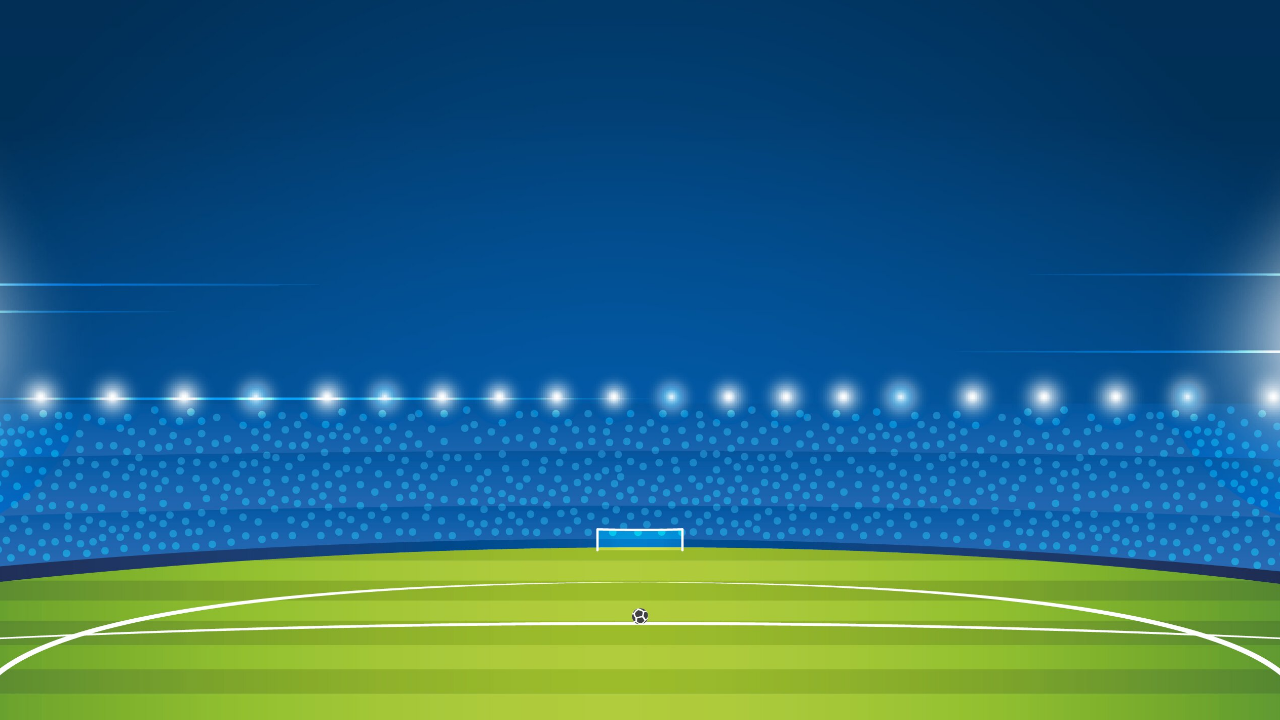

--- FILE ---
content_type: text/html; charset=UTF-8
request_url: https://www.tippkoenig.app/password/reset
body_size: 2429
content:
<!DOCTYPE html>
<html lang="en" data-critters-container>

<head>
    <script>
    (function(w){var i=w.SENTRY_RELEASE=w.SENTRY_RELEASE||{};i.id='6ee57e6e0e78b08305a2';})(this);
    </script>
    <!-- sentry-cordova -->
  <meta charset="utf-8">
  <title>Tippkönig</title>

  <base href="/">

  <meta name="viewport" content="viewport-fit=cover, width=device-width, initial-scale=1.0, minimum-scale=1.0, maximum-scale=1.0, user-scalable=no">
  <meta name="format-detection" content="telephone=no">
  <meta name="msapplication-tap-highlight" content="no">

  <!-- cookiebot for web-app -->
  <script type="text/javascript" src="is-web-app.js"></script> <!-- script will only be available for website, not for native app. Set window.isTippkoenigWeb to true, to decide whether or not to show cookie banner -->
  <script type="text/javascript">
    if(window.isTippkoenigWeb) {
      const cookiebotScript = document.createElement('script');
      cookiebotScript.id = 'Cookiebot';
      cookiebotScript.setAttribute('data-cbid', '90c46571-4b93-4f6e-827f-5178bf9defa1');
      cookiebotScript.setAttribute('data-blockingmode', 'aut');
      cookiebotScript.setAttribute('data-widget-enabled', false); // hide FAB to reopen cookie menu (we don't need this, as users can open it via the menu)
      cookiebotScript.src = "https://consent.cookiebot.eu/uc.js";
      document.head.appendChild(cookiebotScript);
    }
  </script>

  <link rel="icon" type="image/png" href="assets/icon/favicon.png">

  <!-- add to homescreen for ios -->
  <meta name="apple-mobile-web-app-capable" content="yes">
  <meta name="apple-mobile-web-app-status-bar-style" content="black">
  <link rel="manifest" href="manifest.webmanifest">
  <meta name="theme-color" content="#8BC34A">
<style>html{--ion-default-dynamic-font:-apple-system-body;--ion-font-family:var(--ion-default-font)}body{background:var(--ion-background-color)}@supports (padding-top: 20px){html{--ion-safe-area-top:var(--ion-statusbar-padding)}}@supports (padding-top: env(safe-area-inset-top)){html{--ion-safe-area-top:env(safe-area-inset-top);--ion-safe-area-bottom:env(safe-area-inset-bottom);--ion-safe-area-left:env(safe-area-inset-left);--ion-safe-area-right:env(safe-area-inset-right)}}*{box-sizing:border-box;-webkit-tap-highlight-color:rgba(0,0,0,0);-webkit-tap-highlight-color:transparent;-webkit-touch-callout:none}html{width:100%;height:100%;-webkit-text-size-adjust:100%;text-size-adjust:100%}html:not(.hydrated) body{display:none}body{-moz-osx-font-smoothing:grayscale;-webkit-font-smoothing:antialiased;margin:0;padding:0;position:fixed;width:100%;max-width:100%;height:100%;max-height:100%;transform:translateZ(0);text-rendering:optimizeLegibility;overflow:hidden;touch-action:manipulation;-webkit-user-drag:none;-ms-content-zooming:none;word-wrap:break-word;overscroll-behavior-y:none;-webkit-text-size-adjust:none;text-size-adjust:none}html{font-family:var(--ion-font-family)}@supports (-webkit-touch-callout: none){html{font:var(--ion-dynamic-font, 16px var(--ion-font-family))}}:root{--ion-color-primary:#8BC34A;--ion-color-primary-rgb:139,195,74;--ion-color-primary-contrast:#FFFFFF;--ion-color-primary-contrast-rgb:255,255,255;--ion-color-primary-shade:#689F38;--ion-color-primary-tint:#DCEDC8;--ion-color-secondary:#03A9F4;--ion-color-secondary-rgb:3,169,244;--ion-color-secondary-contrast:#ffffff;--ion-color-secondary-contrast-rgb:255,255,255;--ion-color-secondary-shade:#0288d1;--ion-color-secondary-tint:#4FC3F7;--ion-color-tertiary:#fdd835;--ion-color-tertiary-rgb:253,216,53;--ion-color-tertiary-contrast:#000000;--ion-color-tertiary-contrast-rgb:0,0,0;--ion-color-tertiary-shade:#f9a825;--ion-color-tertiary-tint:#fff59d;--ion-color-success:#8BC34A;--ion-color-success-rgb:139,195,74;--ion-color-success-contrast:#FFFFFF;--ion-color-success-contrast-rgb:255,255,255;--ion-color-success-shade:#689F38;--ion-color-success-tint:#DCEDC8;--ion-color-warning:#ffce00;--ion-color-warning-rgb:255,206,0;--ion-color-warning-contrast:#ffffff;--ion-color-warning-contrast-rgb:255,255,255;--ion-color-warning-shade:#e0b500;--ion-color-warning-tint:#ffd31a;--ion-color-danger:#f53d3d;--ion-color-danger-rgb:245,61,61;--ion-color-danger-contrast:#ffffff;--ion-color-danger-contrast-rgb:255,255,255;--ion-color-danger-shade:#d83636;--ion-color-danger-tint:#f65050;--ion-color-dark:#222222;--ion-color-dark-rgb:34,34,34;--ion-color-dark-contrast:#ffffff;--ion-color-dark-contrast-rgb:255,255,255;--ion-color-dark-shade:#1e1e1e;--ion-color-dark-tint:#383838;--ion-color-medium:#989aa2;--ion-color-medium-rgb:152,154,162;--ion-color-medium-contrast:#ffffff;--ion-color-medium-contrast-rgb:255,255,255;--ion-color-medium-shade:#86888f;--ion-color-medium-tint:#a2a4ab;--ion-color-light:#f4f4f4;--ion-color-light-rgb:244,244,244;--ion-color-light-contrast:#000000;--ion-color-light-contrast-rgb:0,0,0;--ion-color-light-shade:#d7d7d7;--ion-color-light-tint:#f5f5f5}@font-face{font-family:Roboto;src:url(Roboto-Black.78bcb615c6a1a9d9.ttf);font-weight:900;font-style:normal}@font-face{font-family:Roboto;src:url(Roboto-BlackItalic.13bff026b925d45f.ttf);font-weight:900;font-style:italic}@font-face{font-family:Roboto;src:url(Roboto-Bold.88d61d57d557fec8.ttf);font-weight:700;font-style:normal}@font-face{font-family:Roboto;src:url(Roboto-BoldItalic.29548c6e6ff0020b.ttf);font-weight:700;font-style:italic}@font-face{font-family:Roboto;src:url(Roboto-Medium.af9d01395a70ca18.ttf);font-weight:500;font-style:normal}@font-face{font-family:Roboto;src:url(Roboto-MediumItalic.3723a2e701ae6858.ttf);font-weight:500;font-style:italic}@font-face{font-family:Roboto;src:url(Roboto-Regular.ae3a8db9374784f0.ttf);font-weight:400;font-style:normal}@font-face{font-family:Roboto;src:url(Roboto-Italic.991def81f8f1faa6.ttf);font-weight:400;font-style:italic}@font-face{font-family:Roboto;src:url(Roboto-Light.f2e7274e6697147f.ttf);font-weight:300;font-style:normal}@font-face{font-family:Roboto;src:url(Roboto-LightItalic.b694f0fe3beef9b1.ttf);font-weight:300;font-style:italic}@font-face{font-family:Roboto;src:url(Roboto-Thin.c195fc4f22a9532e.ttf);font-weight:200;font-style:normal}@font-face{font-family:Roboto;src:url(Roboto-ThinItalic.6d3c54dd09f6d4b4.ttf);font-weight:200;font-style:italic}:root{--ion-font-family:"Roboto";--ion-background-color:#ffffff;--ion-background-color-rgb:#ffffff;--ion-text-color:rgba(0, 0, 0, .87);--ion-text-color-rgb:rgba(0, 0, 0, .87);--ion-item-color:rgba(0, 0, 0, .87)}@media only screen and (min-width: 600px){body{background-color:transparent}:root{background-image:url(bgStadium.2afda8bb11d01888.jpg);background-size:cover;background-position:center}}</style><link rel="stylesheet" href="styles.f238954e3cefafd3.css" media="print" onload="this.media='all'"><noscript><link rel="stylesheet" href="styles.f238954e3cefafd3.css"></noscript></head>

<body>
  <app-root></app-root>
  <noscript>Bitte aktiviere JavaScript in deinem Browser um Tippkönig benutzen zu können.<br><br>Please enable JavaScript to continue using this application.</noscript>
<script src="runtime.2f392d2b40ad290d.js" type="module"></script><script src="polyfills.0774d1e3a1eb58e4.js" type="module"></script><script src="main.c21c7c79d5271e93.js" type="module"></script><script defer src="https://static.cloudflareinsights.com/beacon.min.js/vcd15cbe7772f49c399c6a5babf22c1241717689176015" integrity="sha512-ZpsOmlRQV6y907TI0dKBHq9Md29nnaEIPlkf84rnaERnq6zvWvPUqr2ft8M1aS28oN72PdrCzSjY4U6VaAw1EQ==" data-cf-beacon='{"version":"2024.11.0","token":"2322c9f97c8949cf9d1613ea94448121","r":1,"server_timing":{"name":{"cfCacheStatus":true,"cfEdge":true,"cfExtPri":true,"cfL4":true,"cfOrigin":true,"cfSpeedBrain":true},"location_startswith":null}}' crossorigin="anonymous"></script>
</body>

</html>


--- FILE ---
content_type: application/javascript
request_url: https://www.tippkoenig.app/runtime.2f392d2b40ad290d.js
body_size: 2412
content:
(()=>{"use strict";var e,y={},g={};function t(e){var f=g[e];if(void 0!==f)return f.exports;var a=g[e]={id:e,loaded:!1,exports:{}};return y[e].call(a.exports,a,a.exports,t),a.loaded=!0,a.exports}t.m=y,e=[],t.O=(f,a,c,b)=>{if(!a){var r=1/0;for(d=0;d<e.length;d++){for(var[a,c,b]=e[d],s=!0,n=0;n<a.length;n++)(!1&b||r>=b)&&Object.keys(t.O).every(u=>t.O[u](a[n]))?a.splice(n--,1):(s=!1,b<r&&(r=b));if(s){e.splice(d--,1);var i=c();void 0!==i&&(f=i)}}return f}b=b||0;for(var d=e.length;d>0&&e[d-1][2]>b;d--)e[d]=e[d-1];e[d]=[a,c,b]},t.n=e=>{var f=e&&e.__esModule?()=>e.default:()=>e;return t.d(f,{a:f}),f},(()=>{var f,e=Object.getPrototypeOf?a=>Object.getPrototypeOf(a):a=>a.__proto__;t.t=function(a,c){if(1&c&&(a=this(a)),8&c||"object"==typeof a&&a&&(4&c&&a.__esModule||16&c&&"function"==typeof a.then))return a;var b=Object.create(null);t.r(b);var d={};f=f||[null,e({}),e([]),e(e)];for(var r=2&c&&a;"object"==typeof r&&!~f.indexOf(r);r=e(r))Object.getOwnPropertyNames(r).forEach(s=>d[s]=()=>a[s]);return d.default=()=>a,t.d(b,d),b}})(),t.d=(e,f)=>{for(var a in f)t.o(f,a)&&!t.o(e,a)&&Object.defineProperty(e,a,{enumerable:!0,get:f[a]})},t.f={},t.e=e=>Promise.all(Object.keys(t.f).reduce((f,a)=>(t.f[a](e,f),f),[])),t.u=e=>(({2214:"polyfills-core-js",6748:"polyfills-dom",8592:"common"}[e]||e)+"."+{185:"2cdb5694aefa0f19",433:"34a41356e9094ea5",435:"5e9fe8f5f755dbb7",469:"1537c203416db0c5",505:"b2265b22d041d288",827:"421595b1852a8a98",896:"0f70193951270e80",962:"708fe25a701da7b6",1147:"69ae3515c8cb499b",1315:"f632788bc0e04cb7",1372:"5e775415f1d22de0",1745:"82454e98f2576022",2214:"e9b3457756bc2ca9",2280:"d091b86ff7de74fa",2610:"c78416a253d31c46",2787:"6a81d49f62ff4726",2841:"f5e7520e214eb949",2975:"953acf084dc3aabe",3150:"71b5e8e04f1d9b44",3483:"a14db71b355d81fa",3544:"4c11201b84dc8109",3672:"cee950e57d2d0a24",3734:"46f680c76446c8f4",3928:"a3fadb320c99588b",3998:"2733683d5c6e5f7b",4087:"8667d7de9368d796",4090:"cadf1ecf457b3df2",4218:"71528e49f43dae7c",4456:"e7f3b436b45c575c",4458:"8b967f90adad2718",4530:"1c32801c3f927dfd",4764:"30480a7b0e3e4e04",4882:"a79be0db589b366e",5248:"b38048e3b0b32deb",5285:"7103c6e4bde8f4a1",5454:"09fbde7dceed6a99",5675:"c8fcbffdbeb8525a",5819:"b4c0ce5dec70bd26",5860:"6c307c17fbf38e60",5962:"b69681894b0abded",6e3:"5a79988ddf6eed79",6304:"f10f147ba3282d7f",6309:"c425e019f4b1bd73",6416:"6771c312b79dc0db",6492:"8af41e85c8a48893",6642:"19a2eab0e1582200",6673:"e3f4ce9445011e3e",6748:"516ff539260f3e0d",6754:"41e25ffafd1ad945",7059:"2a9989c701328832",7219:"e0bf898fba70c458",7250:"a2abcea36c97f065",7465:"b694c2b63221d735",7635:"7dd9ebd93169e59c",7666:"6d5f3759ba0e67e3",7935:"fedbf4b99f5eef69",7983:"aac102763ef47d39",8292:"314630f18c568c87",8382:"0d2aa752097b5c6c",8484:"4d90a13727cf6178",8577:"e8a3459678ba03a8",8592:"13ab8f9983b997a1",8594:"bc67a6257a7fa745",8633:"370b8494b43c8050",8849:"08c22b642ec8704b",8866:"893f4b723fe26ebc",9212:"92d6b9674d0b1be5",9352:"924104c9937aa089",9366:"ad374819eb8a656b",9484:"fcfcbd706010d791",9588:"924cd6f89ca40333",9793:"b606a216cbf90c8e",9820:"83e7f29e1decee23",9857:"d5cf8e3710648aaf",9882:"f327c642145560a9",9992:"b65ee5088e4b8eb3"}[e]+".js"),t.miniCssF=e=>{},t.hmd=e=>((e=Object.create(e)).children||(e.children=[]),Object.defineProperty(e,"exports",{enumerable:!0,set:()=>{throw new Error("ES Modules may not assign module.exports or exports.*, Use ESM export syntax, instead: "+e.id)}}),e),t.o=(e,f)=>Object.prototype.hasOwnProperty.call(e,f),(()=>{var e={},f="app:";t.l=(a,c,b,d)=>{if(e[a])e[a].push(c);else{var r,s;if(void 0!==b)for(var n=document.getElementsByTagName("script"),i=0;i<n.length;i++){var o=n[i];if(o.getAttribute("src")==a||o.getAttribute("data-webpack")==f+b){r=o;break}}r||(s=!0,(r=document.createElement("script")).type="module",r.charset="utf-8",r.timeout=120,t.nc&&r.setAttribute("nonce",t.nc),r.setAttribute("data-webpack",f+b),r.src=t.tu(a)),e[a]=[c];var l=(h,u)=>{r.onerror=r.onload=null,clearTimeout(p);var v=e[a];if(delete e[a],r.parentNode&&r.parentNode.removeChild(r),v&&v.forEach(_=>_(u)),h)return h(u)},p=setTimeout(l.bind(null,void 0,{type:"timeout",target:r}),12e4);r.onerror=l.bind(null,r.onerror),r.onload=l.bind(null,r.onload),s&&document.head.appendChild(r)}}})(),t.r=e=>{typeof Symbol<"u"&&Symbol.toStringTag&&Object.defineProperty(e,Symbol.toStringTag,{value:"Module"}),Object.defineProperty(e,"__esModule",{value:!0})},t.nmd=e=>(e.paths=[],e.children||(e.children=[]),e),(()=>{var e;t.tt=()=>(void 0===e&&(e={createScriptURL:f=>f},typeof trustedTypes<"u"&&trustedTypes.createPolicy&&(e=trustedTypes.createPolicy("angular#bundler",e))),e)})(),t.tu=e=>t.tt().createScriptURL(e),t.p="",(()=>{var e={3666:0};t.f.j=(c,b)=>{var d=t.o(e,c)?e[c]:void 0;if(0!==d)if(d)b.push(d[2]);else if(3666!=c){var r=new Promise((o,l)=>d=e[c]=[o,l]);b.push(d[2]=r);var s=t.p+t.u(c),n=new Error;t.l(s,o=>{if(t.o(e,c)&&(0!==(d=e[c])&&(e[c]=void 0),d)){var l=o&&("load"===o.type?"missing":o.type),p=o&&o.target&&o.target.src;n.message="Loading chunk "+c+" failed.\n("+l+": "+p+")",n.name="ChunkLoadError",n.type=l,n.request=p,d[1](n)}},"chunk-"+c,c)}else e[c]=0},t.O.j=c=>0===e[c];var f=(c,b)=>{var n,i,[d,r,s]=b,o=0;if(d.some(p=>0!==e[p])){for(n in r)t.o(r,n)&&(t.m[n]=r[n]);if(s)var l=s(t)}for(c&&c(b);o<d.length;o++)t.o(e,i=d[o])&&e[i]&&e[i][0](),e[i]=0;return t.O(l)},a=self.webpackChunkapp=self.webpackChunkapp||[];a.forEach(f.bind(null,0)),a.push=f.bind(null,a.push.bind(a))})()})();

--- FILE ---
content_type: application/javascript
request_url: https://www.tippkoenig.app/is-web-app.js
body_size: -436
content:
// file overwrites the file for native app
window.isTippkoenigWeb = true;  // needed to differentiate between web and native app in index.html, to decide whether or not to display cookie-banner
